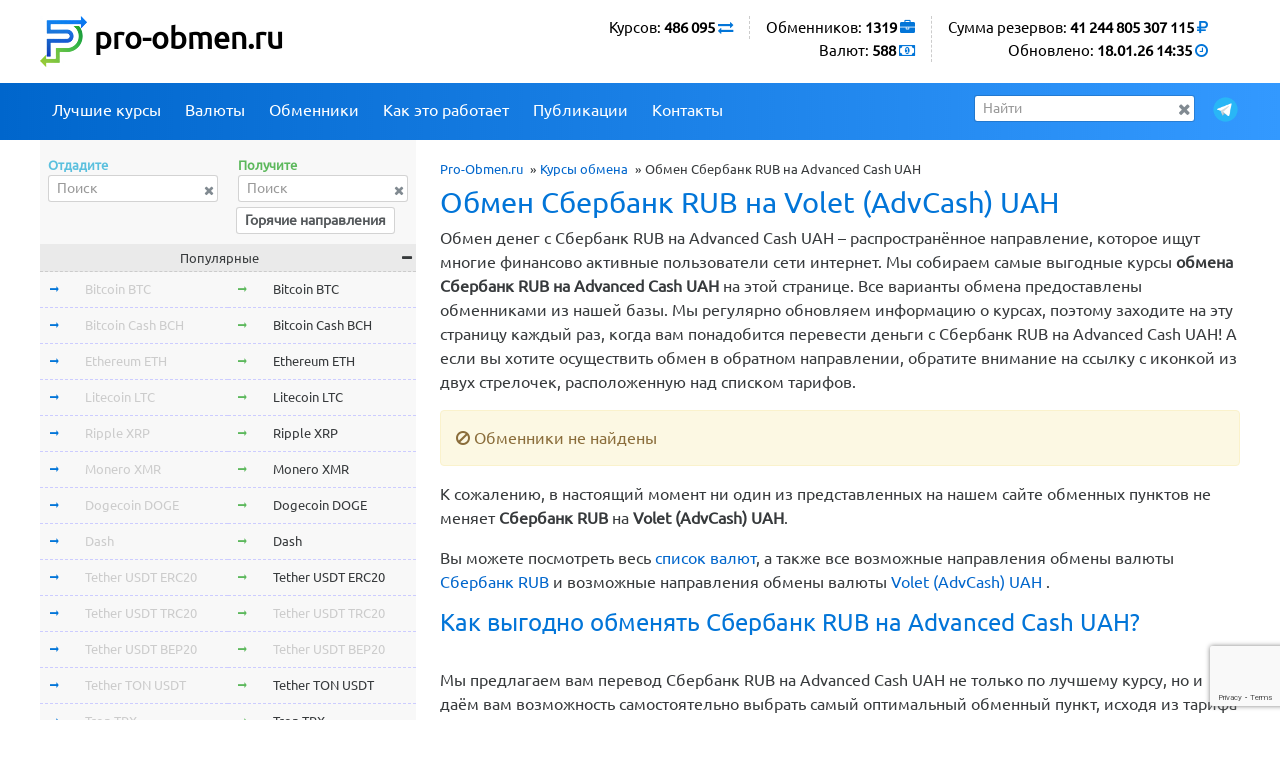

--- FILE ---
content_type: text/html; charset=utf-8
request_url: https://www.google.com/recaptcha/api2/anchor?ar=1&k=6LcHugsaAAAAAKPoOm-ICOd8WrUTFW6QwGrYhCHW&co=aHR0cHM6Ly9wcm8tb2JtZW4ucnU6NDQz&hl=en&v=PoyoqOPhxBO7pBk68S4YbpHZ&size=invisible&anchor-ms=20000&execute-ms=30000&cb=78zmfcd34ehf
body_size: 49821
content:
<!DOCTYPE HTML><html dir="ltr" lang="en"><head><meta http-equiv="Content-Type" content="text/html; charset=UTF-8">
<meta http-equiv="X-UA-Compatible" content="IE=edge">
<title>reCAPTCHA</title>
<style type="text/css">
/* cyrillic-ext */
@font-face {
  font-family: 'Roboto';
  font-style: normal;
  font-weight: 400;
  font-stretch: 100%;
  src: url(//fonts.gstatic.com/s/roboto/v48/KFO7CnqEu92Fr1ME7kSn66aGLdTylUAMa3GUBHMdazTgWw.woff2) format('woff2');
  unicode-range: U+0460-052F, U+1C80-1C8A, U+20B4, U+2DE0-2DFF, U+A640-A69F, U+FE2E-FE2F;
}
/* cyrillic */
@font-face {
  font-family: 'Roboto';
  font-style: normal;
  font-weight: 400;
  font-stretch: 100%;
  src: url(//fonts.gstatic.com/s/roboto/v48/KFO7CnqEu92Fr1ME7kSn66aGLdTylUAMa3iUBHMdazTgWw.woff2) format('woff2');
  unicode-range: U+0301, U+0400-045F, U+0490-0491, U+04B0-04B1, U+2116;
}
/* greek-ext */
@font-face {
  font-family: 'Roboto';
  font-style: normal;
  font-weight: 400;
  font-stretch: 100%;
  src: url(//fonts.gstatic.com/s/roboto/v48/KFO7CnqEu92Fr1ME7kSn66aGLdTylUAMa3CUBHMdazTgWw.woff2) format('woff2');
  unicode-range: U+1F00-1FFF;
}
/* greek */
@font-face {
  font-family: 'Roboto';
  font-style: normal;
  font-weight: 400;
  font-stretch: 100%;
  src: url(//fonts.gstatic.com/s/roboto/v48/KFO7CnqEu92Fr1ME7kSn66aGLdTylUAMa3-UBHMdazTgWw.woff2) format('woff2');
  unicode-range: U+0370-0377, U+037A-037F, U+0384-038A, U+038C, U+038E-03A1, U+03A3-03FF;
}
/* math */
@font-face {
  font-family: 'Roboto';
  font-style: normal;
  font-weight: 400;
  font-stretch: 100%;
  src: url(//fonts.gstatic.com/s/roboto/v48/KFO7CnqEu92Fr1ME7kSn66aGLdTylUAMawCUBHMdazTgWw.woff2) format('woff2');
  unicode-range: U+0302-0303, U+0305, U+0307-0308, U+0310, U+0312, U+0315, U+031A, U+0326-0327, U+032C, U+032F-0330, U+0332-0333, U+0338, U+033A, U+0346, U+034D, U+0391-03A1, U+03A3-03A9, U+03B1-03C9, U+03D1, U+03D5-03D6, U+03F0-03F1, U+03F4-03F5, U+2016-2017, U+2034-2038, U+203C, U+2040, U+2043, U+2047, U+2050, U+2057, U+205F, U+2070-2071, U+2074-208E, U+2090-209C, U+20D0-20DC, U+20E1, U+20E5-20EF, U+2100-2112, U+2114-2115, U+2117-2121, U+2123-214F, U+2190, U+2192, U+2194-21AE, U+21B0-21E5, U+21F1-21F2, U+21F4-2211, U+2213-2214, U+2216-22FF, U+2308-230B, U+2310, U+2319, U+231C-2321, U+2336-237A, U+237C, U+2395, U+239B-23B7, U+23D0, U+23DC-23E1, U+2474-2475, U+25AF, U+25B3, U+25B7, U+25BD, U+25C1, U+25CA, U+25CC, U+25FB, U+266D-266F, U+27C0-27FF, U+2900-2AFF, U+2B0E-2B11, U+2B30-2B4C, U+2BFE, U+3030, U+FF5B, U+FF5D, U+1D400-1D7FF, U+1EE00-1EEFF;
}
/* symbols */
@font-face {
  font-family: 'Roboto';
  font-style: normal;
  font-weight: 400;
  font-stretch: 100%;
  src: url(//fonts.gstatic.com/s/roboto/v48/KFO7CnqEu92Fr1ME7kSn66aGLdTylUAMaxKUBHMdazTgWw.woff2) format('woff2');
  unicode-range: U+0001-000C, U+000E-001F, U+007F-009F, U+20DD-20E0, U+20E2-20E4, U+2150-218F, U+2190, U+2192, U+2194-2199, U+21AF, U+21E6-21F0, U+21F3, U+2218-2219, U+2299, U+22C4-22C6, U+2300-243F, U+2440-244A, U+2460-24FF, U+25A0-27BF, U+2800-28FF, U+2921-2922, U+2981, U+29BF, U+29EB, U+2B00-2BFF, U+4DC0-4DFF, U+FFF9-FFFB, U+10140-1018E, U+10190-1019C, U+101A0, U+101D0-101FD, U+102E0-102FB, U+10E60-10E7E, U+1D2C0-1D2D3, U+1D2E0-1D37F, U+1F000-1F0FF, U+1F100-1F1AD, U+1F1E6-1F1FF, U+1F30D-1F30F, U+1F315, U+1F31C, U+1F31E, U+1F320-1F32C, U+1F336, U+1F378, U+1F37D, U+1F382, U+1F393-1F39F, U+1F3A7-1F3A8, U+1F3AC-1F3AF, U+1F3C2, U+1F3C4-1F3C6, U+1F3CA-1F3CE, U+1F3D4-1F3E0, U+1F3ED, U+1F3F1-1F3F3, U+1F3F5-1F3F7, U+1F408, U+1F415, U+1F41F, U+1F426, U+1F43F, U+1F441-1F442, U+1F444, U+1F446-1F449, U+1F44C-1F44E, U+1F453, U+1F46A, U+1F47D, U+1F4A3, U+1F4B0, U+1F4B3, U+1F4B9, U+1F4BB, U+1F4BF, U+1F4C8-1F4CB, U+1F4D6, U+1F4DA, U+1F4DF, U+1F4E3-1F4E6, U+1F4EA-1F4ED, U+1F4F7, U+1F4F9-1F4FB, U+1F4FD-1F4FE, U+1F503, U+1F507-1F50B, U+1F50D, U+1F512-1F513, U+1F53E-1F54A, U+1F54F-1F5FA, U+1F610, U+1F650-1F67F, U+1F687, U+1F68D, U+1F691, U+1F694, U+1F698, U+1F6AD, U+1F6B2, U+1F6B9-1F6BA, U+1F6BC, U+1F6C6-1F6CF, U+1F6D3-1F6D7, U+1F6E0-1F6EA, U+1F6F0-1F6F3, U+1F6F7-1F6FC, U+1F700-1F7FF, U+1F800-1F80B, U+1F810-1F847, U+1F850-1F859, U+1F860-1F887, U+1F890-1F8AD, U+1F8B0-1F8BB, U+1F8C0-1F8C1, U+1F900-1F90B, U+1F93B, U+1F946, U+1F984, U+1F996, U+1F9E9, U+1FA00-1FA6F, U+1FA70-1FA7C, U+1FA80-1FA89, U+1FA8F-1FAC6, U+1FACE-1FADC, U+1FADF-1FAE9, U+1FAF0-1FAF8, U+1FB00-1FBFF;
}
/* vietnamese */
@font-face {
  font-family: 'Roboto';
  font-style: normal;
  font-weight: 400;
  font-stretch: 100%;
  src: url(//fonts.gstatic.com/s/roboto/v48/KFO7CnqEu92Fr1ME7kSn66aGLdTylUAMa3OUBHMdazTgWw.woff2) format('woff2');
  unicode-range: U+0102-0103, U+0110-0111, U+0128-0129, U+0168-0169, U+01A0-01A1, U+01AF-01B0, U+0300-0301, U+0303-0304, U+0308-0309, U+0323, U+0329, U+1EA0-1EF9, U+20AB;
}
/* latin-ext */
@font-face {
  font-family: 'Roboto';
  font-style: normal;
  font-weight: 400;
  font-stretch: 100%;
  src: url(//fonts.gstatic.com/s/roboto/v48/KFO7CnqEu92Fr1ME7kSn66aGLdTylUAMa3KUBHMdazTgWw.woff2) format('woff2');
  unicode-range: U+0100-02BA, U+02BD-02C5, U+02C7-02CC, U+02CE-02D7, U+02DD-02FF, U+0304, U+0308, U+0329, U+1D00-1DBF, U+1E00-1E9F, U+1EF2-1EFF, U+2020, U+20A0-20AB, U+20AD-20C0, U+2113, U+2C60-2C7F, U+A720-A7FF;
}
/* latin */
@font-face {
  font-family: 'Roboto';
  font-style: normal;
  font-weight: 400;
  font-stretch: 100%;
  src: url(//fonts.gstatic.com/s/roboto/v48/KFO7CnqEu92Fr1ME7kSn66aGLdTylUAMa3yUBHMdazQ.woff2) format('woff2');
  unicode-range: U+0000-00FF, U+0131, U+0152-0153, U+02BB-02BC, U+02C6, U+02DA, U+02DC, U+0304, U+0308, U+0329, U+2000-206F, U+20AC, U+2122, U+2191, U+2193, U+2212, U+2215, U+FEFF, U+FFFD;
}
/* cyrillic-ext */
@font-face {
  font-family: 'Roboto';
  font-style: normal;
  font-weight: 500;
  font-stretch: 100%;
  src: url(//fonts.gstatic.com/s/roboto/v48/KFO7CnqEu92Fr1ME7kSn66aGLdTylUAMa3GUBHMdazTgWw.woff2) format('woff2');
  unicode-range: U+0460-052F, U+1C80-1C8A, U+20B4, U+2DE0-2DFF, U+A640-A69F, U+FE2E-FE2F;
}
/* cyrillic */
@font-face {
  font-family: 'Roboto';
  font-style: normal;
  font-weight: 500;
  font-stretch: 100%;
  src: url(//fonts.gstatic.com/s/roboto/v48/KFO7CnqEu92Fr1ME7kSn66aGLdTylUAMa3iUBHMdazTgWw.woff2) format('woff2');
  unicode-range: U+0301, U+0400-045F, U+0490-0491, U+04B0-04B1, U+2116;
}
/* greek-ext */
@font-face {
  font-family: 'Roboto';
  font-style: normal;
  font-weight: 500;
  font-stretch: 100%;
  src: url(//fonts.gstatic.com/s/roboto/v48/KFO7CnqEu92Fr1ME7kSn66aGLdTylUAMa3CUBHMdazTgWw.woff2) format('woff2');
  unicode-range: U+1F00-1FFF;
}
/* greek */
@font-face {
  font-family: 'Roboto';
  font-style: normal;
  font-weight: 500;
  font-stretch: 100%;
  src: url(//fonts.gstatic.com/s/roboto/v48/KFO7CnqEu92Fr1ME7kSn66aGLdTylUAMa3-UBHMdazTgWw.woff2) format('woff2');
  unicode-range: U+0370-0377, U+037A-037F, U+0384-038A, U+038C, U+038E-03A1, U+03A3-03FF;
}
/* math */
@font-face {
  font-family: 'Roboto';
  font-style: normal;
  font-weight: 500;
  font-stretch: 100%;
  src: url(//fonts.gstatic.com/s/roboto/v48/KFO7CnqEu92Fr1ME7kSn66aGLdTylUAMawCUBHMdazTgWw.woff2) format('woff2');
  unicode-range: U+0302-0303, U+0305, U+0307-0308, U+0310, U+0312, U+0315, U+031A, U+0326-0327, U+032C, U+032F-0330, U+0332-0333, U+0338, U+033A, U+0346, U+034D, U+0391-03A1, U+03A3-03A9, U+03B1-03C9, U+03D1, U+03D5-03D6, U+03F0-03F1, U+03F4-03F5, U+2016-2017, U+2034-2038, U+203C, U+2040, U+2043, U+2047, U+2050, U+2057, U+205F, U+2070-2071, U+2074-208E, U+2090-209C, U+20D0-20DC, U+20E1, U+20E5-20EF, U+2100-2112, U+2114-2115, U+2117-2121, U+2123-214F, U+2190, U+2192, U+2194-21AE, U+21B0-21E5, U+21F1-21F2, U+21F4-2211, U+2213-2214, U+2216-22FF, U+2308-230B, U+2310, U+2319, U+231C-2321, U+2336-237A, U+237C, U+2395, U+239B-23B7, U+23D0, U+23DC-23E1, U+2474-2475, U+25AF, U+25B3, U+25B7, U+25BD, U+25C1, U+25CA, U+25CC, U+25FB, U+266D-266F, U+27C0-27FF, U+2900-2AFF, U+2B0E-2B11, U+2B30-2B4C, U+2BFE, U+3030, U+FF5B, U+FF5D, U+1D400-1D7FF, U+1EE00-1EEFF;
}
/* symbols */
@font-face {
  font-family: 'Roboto';
  font-style: normal;
  font-weight: 500;
  font-stretch: 100%;
  src: url(//fonts.gstatic.com/s/roboto/v48/KFO7CnqEu92Fr1ME7kSn66aGLdTylUAMaxKUBHMdazTgWw.woff2) format('woff2');
  unicode-range: U+0001-000C, U+000E-001F, U+007F-009F, U+20DD-20E0, U+20E2-20E4, U+2150-218F, U+2190, U+2192, U+2194-2199, U+21AF, U+21E6-21F0, U+21F3, U+2218-2219, U+2299, U+22C4-22C6, U+2300-243F, U+2440-244A, U+2460-24FF, U+25A0-27BF, U+2800-28FF, U+2921-2922, U+2981, U+29BF, U+29EB, U+2B00-2BFF, U+4DC0-4DFF, U+FFF9-FFFB, U+10140-1018E, U+10190-1019C, U+101A0, U+101D0-101FD, U+102E0-102FB, U+10E60-10E7E, U+1D2C0-1D2D3, U+1D2E0-1D37F, U+1F000-1F0FF, U+1F100-1F1AD, U+1F1E6-1F1FF, U+1F30D-1F30F, U+1F315, U+1F31C, U+1F31E, U+1F320-1F32C, U+1F336, U+1F378, U+1F37D, U+1F382, U+1F393-1F39F, U+1F3A7-1F3A8, U+1F3AC-1F3AF, U+1F3C2, U+1F3C4-1F3C6, U+1F3CA-1F3CE, U+1F3D4-1F3E0, U+1F3ED, U+1F3F1-1F3F3, U+1F3F5-1F3F7, U+1F408, U+1F415, U+1F41F, U+1F426, U+1F43F, U+1F441-1F442, U+1F444, U+1F446-1F449, U+1F44C-1F44E, U+1F453, U+1F46A, U+1F47D, U+1F4A3, U+1F4B0, U+1F4B3, U+1F4B9, U+1F4BB, U+1F4BF, U+1F4C8-1F4CB, U+1F4D6, U+1F4DA, U+1F4DF, U+1F4E3-1F4E6, U+1F4EA-1F4ED, U+1F4F7, U+1F4F9-1F4FB, U+1F4FD-1F4FE, U+1F503, U+1F507-1F50B, U+1F50D, U+1F512-1F513, U+1F53E-1F54A, U+1F54F-1F5FA, U+1F610, U+1F650-1F67F, U+1F687, U+1F68D, U+1F691, U+1F694, U+1F698, U+1F6AD, U+1F6B2, U+1F6B9-1F6BA, U+1F6BC, U+1F6C6-1F6CF, U+1F6D3-1F6D7, U+1F6E0-1F6EA, U+1F6F0-1F6F3, U+1F6F7-1F6FC, U+1F700-1F7FF, U+1F800-1F80B, U+1F810-1F847, U+1F850-1F859, U+1F860-1F887, U+1F890-1F8AD, U+1F8B0-1F8BB, U+1F8C0-1F8C1, U+1F900-1F90B, U+1F93B, U+1F946, U+1F984, U+1F996, U+1F9E9, U+1FA00-1FA6F, U+1FA70-1FA7C, U+1FA80-1FA89, U+1FA8F-1FAC6, U+1FACE-1FADC, U+1FADF-1FAE9, U+1FAF0-1FAF8, U+1FB00-1FBFF;
}
/* vietnamese */
@font-face {
  font-family: 'Roboto';
  font-style: normal;
  font-weight: 500;
  font-stretch: 100%;
  src: url(//fonts.gstatic.com/s/roboto/v48/KFO7CnqEu92Fr1ME7kSn66aGLdTylUAMa3OUBHMdazTgWw.woff2) format('woff2');
  unicode-range: U+0102-0103, U+0110-0111, U+0128-0129, U+0168-0169, U+01A0-01A1, U+01AF-01B0, U+0300-0301, U+0303-0304, U+0308-0309, U+0323, U+0329, U+1EA0-1EF9, U+20AB;
}
/* latin-ext */
@font-face {
  font-family: 'Roboto';
  font-style: normal;
  font-weight: 500;
  font-stretch: 100%;
  src: url(//fonts.gstatic.com/s/roboto/v48/KFO7CnqEu92Fr1ME7kSn66aGLdTylUAMa3KUBHMdazTgWw.woff2) format('woff2');
  unicode-range: U+0100-02BA, U+02BD-02C5, U+02C7-02CC, U+02CE-02D7, U+02DD-02FF, U+0304, U+0308, U+0329, U+1D00-1DBF, U+1E00-1E9F, U+1EF2-1EFF, U+2020, U+20A0-20AB, U+20AD-20C0, U+2113, U+2C60-2C7F, U+A720-A7FF;
}
/* latin */
@font-face {
  font-family: 'Roboto';
  font-style: normal;
  font-weight: 500;
  font-stretch: 100%;
  src: url(//fonts.gstatic.com/s/roboto/v48/KFO7CnqEu92Fr1ME7kSn66aGLdTylUAMa3yUBHMdazQ.woff2) format('woff2');
  unicode-range: U+0000-00FF, U+0131, U+0152-0153, U+02BB-02BC, U+02C6, U+02DA, U+02DC, U+0304, U+0308, U+0329, U+2000-206F, U+20AC, U+2122, U+2191, U+2193, U+2212, U+2215, U+FEFF, U+FFFD;
}
/* cyrillic-ext */
@font-face {
  font-family: 'Roboto';
  font-style: normal;
  font-weight: 900;
  font-stretch: 100%;
  src: url(//fonts.gstatic.com/s/roboto/v48/KFO7CnqEu92Fr1ME7kSn66aGLdTylUAMa3GUBHMdazTgWw.woff2) format('woff2');
  unicode-range: U+0460-052F, U+1C80-1C8A, U+20B4, U+2DE0-2DFF, U+A640-A69F, U+FE2E-FE2F;
}
/* cyrillic */
@font-face {
  font-family: 'Roboto';
  font-style: normal;
  font-weight: 900;
  font-stretch: 100%;
  src: url(//fonts.gstatic.com/s/roboto/v48/KFO7CnqEu92Fr1ME7kSn66aGLdTylUAMa3iUBHMdazTgWw.woff2) format('woff2');
  unicode-range: U+0301, U+0400-045F, U+0490-0491, U+04B0-04B1, U+2116;
}
/* greek-ext */
@font-face {
  font-family: 'Roboto';
  font-style: normal;
  font-weight: 900;
  font-stretch: 100%;
  src: url(//fonts.gstatic.com/s/roboto/v48/KFO7CnqEu92Fr1ME7kSn66aGLdTylUAMa3CUBHMdazTgWw.woff2) format('woff2');
  unicode-range: U+1F00-1FFF;
}
/* greek */
@font-face {
  font-family: 'Roboto';
  font-style: normal;
  font-weight: 900;
  font-stretch: 100%;
  src: url(//fonts.gstatic.com/s/roboto/v48/KFO7CnqEu92Fr1ME7kSn66aGLdTylUAMa3-UBHMdazTgWw.woff2) format('woff2');
  unicode-range: U+0370-0377, U+037A-037F, U+0384-038A, U+038C, U+038E-03A1, U+03A3-03FF;
}
/* math */
@font-face {
  font-family: 'Roboto';
  font-style: normal;
  font-weight: 900;
  font-stretch: 100%;
  src: url(//fonts.gstatic.com/s/roboto/v48/KFO7CnqEu92Fr1ME7kSn66aGLdTylUAMawCUBHMdazTgWw.woff2) format('woff2');
  unicode-range: U+0302-0303, U+0305, U+0307-0308, U+0310, U+0312, U+0315, U+031A, U+0326-0327, U+032C, U+032F-0330, U+0332-0333, U+0338, U+033A, U+0346, U+034D, U+0391-03A1, U+03A3-03A9, U+03B1-03C9, U+03D1, U+03D5-03D6, U+03F0-03F1, U+03F4-03F5, U+2016-2017, U+2034-2038, U+203C, U+2040, U+2043, U+2047, U+2050, U+2057, U+205F, U+2070-2071, U+2074-208E, U+2090-209C, U+20D0-20DC, U+20E1, U+20E5-20EF, U+2100-2112, U+2114-2115, U+2117-2121, U+2123-214F, U+2190, U+2192, U+2194-21AE, U+21B0-21E5, U+21F1-21F2, U+21F4-2211, U+2213-2214, U+2216-22FF, U+2308-230B, U+2310, U+2319, U+231C-2321, U+2336-237A, U+237C, U+2395, U+239B-23B7, U+23D0, U+23DC-23E1, U+2474-2475, U+25AF, U+25B3, U+25B7, U+25BD, U+25C1, U+25CA, U+25CC, U+25FB, U+266D-266F, U+27C0-27FF, U+2900-2AFF, U+2B0E-2B11, U+2B30-2B4C, U+2BFE, U+3030, U+FF5B, U+FF5D, U+1D400-1D7FF, U+1EE00-1EEFF;
}
/* symbols */
@font-face {
  font-family: 'Roboto';
  font-style: normal;
  font-weight: 900;
  font-stretch: 100%;
  src: url(//fonts.gstatic.com/s/roboto/v48/KFO7CnqEu92Fr1ME7kSn66aGLdTylUAMaxKUBHMdazTgWw.woff2) format('woff2');
  unicode-range: U+0001-000C, U+000E-001F, U+007F-009F, U+20DD-20E0, U+20E2-20E4, U+2150-218F, U+2190, U+2192, U+2194-2199, U+21AF, U+21E6-21F0, U+21F3, U+2218-2219, U+2299, U+22C4-22C6, U+2300-243F, U+2440-244A, U+2460-24FF, U+25A0-27BF, U+2800-28FF, U+2921-2922, U+2981, U+29BF, U+29EB, U+2B00-2BFF, U+4DC0-4DFF, U+FFF9-FFFB, U+10140-1018E, U+10190-1019C, U+101A0, U+101D0-101FD, U+102E0-102FB, U+10E60-10E7E, U+1D2C0-1D2D3, U+1D2E0-1D37F, U+1F000-1F0FF, U+1F100-1F1AD, U+1F1E6-1F1FF, U+1F30D-1F30F, U+1F315, U+1F31C, U+1F31E, U+1F320-1F32C, U+1F336, U+1F378, U+1F37D, U+1F382, U+1F393-1F39F, U+1F3A7-1F3A8, U+1F3AC-1F3AF, U+1F3C2, U+1F3C4-1F3C6, U+1F3CA-1F3CE, U+1F3D4-1F3E0, U+1F3ED, U+1F3F1-1F3F3, U+1F3F5-1F3F7, U+1F408, U+1F415, U+1F41F, U+1F426, U+1F43F, U+1F441-1F442, U+1F444, U+1F446-1F449, U+1F44C-1F44E, U+1F453, U+1F46A, U+1F47D, U+1F4A3, U+1F4B0, U+1F4B3, U+1F4B9, U+1F4BB, U+1F4BF, U+1F4C8-1F4CB, U+1F4D6, U+1F4DA, U+1F4DF, U+1F4E3-1F4E6, U+1F4EA-1F4ED, U+1F4F7, U+1F4F9-1F4FB, U+1F4FD-1F4FE, U+1F503, U+1F507-1F50B, U+1F50D, U+1F512-1F513, U+1F53E-1F54A, U+1F54F-1F5FA, U+1F610, U+1F650-1F67F, U+1F687, U+1F68D, U+1F691, U+1F694, U+1F698, U+1F6AD, U+1F6B2, U+1F6B9-1F6BA, U+1F6BC, U+1F6C6-1F6CF, U+1F6D3-1F6D7, U+1F6E0-1F6EA, U+1F6F0-1F6F3, U+1F6F7-1F6FC, U+1F700-1F7FF, U+1F800-1F80B, U+1F810-1F847, U+1F850-1F859, U+1F860-1F887, U+1F890-1F8AD, U+1F8B0-1F8BB, U+1F8C0-1F8C1, U+1F900-1F90B, U+1F93B, U+1F946, U+1F984, U+1F996, U+1F9E9, U+1FA00-1FA6F, U+1FA70-1FA7C, U+1FA80-1FA89, U+1FA8F-1FAC6, U+1FACE-1FADC, U+1FADF-1FAE9, U+1FAF0-1FAF8, U+1FB00-1FBFF;
}
/* vietnamese */
@font-face {
  font-family: 'Roboto';
  font-style: normal;
  font-weight: 900;
  font-stretch: 100%;
  src: url(//fonts.gstatic.com/s/roboto/v48/KFO7CnqEu92Fr1ME7kSn66aGLdTylUAMa3OUBHMdazTgWw.woff2) format('woff2');
  unicode-range: U+0102-0103, U+0110-0111, U+0128-0129, U+0168-0169, U+01A0-01A1, U+01AF-01B0, U+0300-0301, U+0303-0304, U+0308-0309, U+0323, U+0329, U+1EA0-1EF9, U+20AB;
}
/* latin-ext */
@font-face {
  font-family: 'Roboto';
  font-style: normal;
  font-weight: 900;
  font-stretch: 100%;
  src: url(//fonts.gstatic.com/s/roboto/v48/KFO7CnqEu92Fr1ME7kSn66aGLdTylUAMa3KUBHMdazTgWw.woff2) format('woff2');
  unicode-range: U+0100-02BA, U+02BD-02C5, U+02C7-02CC, U+02CE-02D7, U+02DD-02FF, U+0304, U+0308, U+0329, U+1D00-1DBF, U+1E00-1E9F, U+1EF2-1EFF, U+2020, U+20A0-20AB, U+20AD-20C0, U+2113, U+2C60-2C7F, U+A720-A7FF;
}
/* latin */
@font-face {
  font-family: 'Roboto';
  font-style: normal;
  font-weight: 900;
  font-stretch: 100%;
  src: url(//fonts.gstatic.com/s/roboto/v48/KFO7CnqEu92Fr1ME7kSn66aGLdTylUAMa3yUBHMdazQ.woff2) format('woff2');
  unicode-range: U+0000-00FF, U+0131, U+0152-0153, U+02BB-02BC, U+02C6, U+02DA, U+02DC, U+0304, U+0308, U+0329, U+2000-206F, U+20AC, U+2122, U+2191, U+2193, U+2212, U+2215, U+FEFF, U+FFFD;
}

</style>
<link rel="stylesheet" type="text/css" href="https://www.gstatic.com/recaptcha/releases/PoyoqOPhxBO7pBk68S4YbpHZ/styles__ltr.css">
<script nonce="D1Xy2zXRIKdi_y3cZx_xqg" type="text/javascript">window['__recaptcha_api'] = 'https://www.google.com/recaptcha/api2/';</script>
<script type="text/javascript" src="https://www.gstatic.com/recaptcha/releases/PoyoqOPhxBO7pBk68S4YbpHZ/recaptcha__en.js" nonce="D1Xy2zXRIKdi_y3cZx_xqg">
      
    </script></head>
<body><div id="rc-anchor-alert" class="rc-anchor-alert"></div>
<input type="hidden" id="recaptcha-token" value="[base64]">
<script type="text/javascript" nonce="D1Xy2zXRIKdi_y3cZx_xqg">
      recaptcha.anchor.Main.init("[\x22ainput\x22,[\x22bgdata\x22,\x22\x22,\[base64]/[base64]/[base64]/[base64]/cjw8ejpyPj4+eil9Y2F0Y2gobCl7dGhyb3cgbDt9fSxIPWZ1bmN0aW9uKHcsdCx6KXtpZih3PT0xOTR8fHc9PTIwOCl0LnZbd10/dC52W3ddLmNvbmNhdCh6KTp0LnZbd109b2Yoeix0KTtlbHNle2lmKHQuYkImJnchPTMxNylyZXR1cm47dz09NjZ8fHc9PTEyMnx8dz09NDcwfHx3PT00NHx8dz09NDE2fHx3PT0zOTd8fHc9PTQyMXx8dz09Njh8fHc9PTcwfHx3PT0xODQ/[base64]/[base64]/[base64]/bmV3IGRbVl0oSlswXSk6cD09Mj9uZXcgZFtWXShKWzBdLEpbMV0pOnA9PTM/bmV3IGRbVl0oSlswXSxKWzFdLEpbMl0pOnA9PTQ/[base64]/[base64]/[base64]/[base64]\x22,\[base64]\\u003d\x22,\x22QTLCnwTCicK1WVIWw5BJwqpiGcOWJH98w4HDm8K9w4osw5vDrn/DvsOjLwQlWw8Tw4ozVMKTw7rDmjQDw6DCqzkgZjPDuMOvw7TCrMOLwqwOwqHDvRNPwojCkcOCCMKvwqU5woDDjhPDncOWNhR/[base64]/DsDRKw5QYwpzDqsObwoMQZmvDrMKaewVKU3FowqBwMX7Cu8O8VsKUL39Awq5YwqFiAcKtVcObw6LDt8Kcw6/DmzA8U8KyM2bClGxGDwU/wrJ6T1cITcKcO2dZQWhOYG1gSBo/LsOlAgVkwq3DvlrDmsK5w68Aw4HDkAPDqE1LZsKew6zCiVwVA8KULmfCk8Ovwp8Dw7TCimsEwq/CvcOgw6LDncOlIMKUwqLDvE1gM8OSwotkwqU/[base64]/DsWgaDSDCtW5fDcOUwpMNCgAXUj7DtsKhAkZawprDtQbDo8KMw6wdKEPDkcOYHHPDpTY4bsKEQlcOw5/[base64]/DqUzCu8OmYmnCtGXDgsOywpLDhsK8KX3DgMKLw6sJwo3DpsOjw4zDmz5Wczw0w6N6w5d5JiXCsjQ1wrHCl8O/GR4WA8KgwrbCt14xw75Ka8OdwqIkF1/Cmk3DqsO2G8KgZ0YUPMKlwqA2wrzCugh1L1sbGH5uwqvDpl0Bw5orwqIfEkLCoMOvwq7DtTUkaMOtNMKpwpBrYnthw60OQMOQIcKTUXVNJijDvsKywrzCrsKXc8K+w4nCijVnwp3DmMKOAsK0wrVowpvDrxoCw5nCn8O6T8OfMsKbw6/Cg8K/M8KxwrtHw47CtMKBbydFwqzCtVkxw4p0ITdzw7LDsnbCnhvDmsKIJgjCi8KHK3hoYi4VwqwCdgUXQcO2ZVNOMWs6L01dO8OdEMOyAcKYA8OqwrQwXMOmeMOoN2vDk8OaQyLCrz/ChsO2U8O3S2EOEMO7SFTDl8OfQsO0woVQaMOYe17Ch3w0YsK/wrPDvkjDusKiDnILCxHCjBZRw5BBJ8K0w63Dt214woYBwpzDlA7ClG/Cp13CtcKJwoNVGsO7H8Kgw4Ndwp3DvkzDj8KrwobDrMOEG8OGAcOUPm0/wobCjWbCmy/[base64]/wqJadgkdEcKNw63DqcOdEmpaOmE0w6kLIRPCqMO3MsO+w5zCrsOUw4vDl8OIJsOkIyPDqsKJNcOpSw/Du8K6wrxVwq/DnMOJw5jDiTjCm1LDusKxfwzDonDDo0tzwqfCrMOLw4kSwojCvMKmO8KGwo/CrMKowr9QdMKFw77DqzHDsH3DmxrDsybDuMOCd8KXwqjDk8OpwpvDrMOnwpvDtVXCr8OiM8O2WzzCq8OHBMKuw7EeIG9aLcO+dcKZXicvTGnDjsKywozCpcOZwqcgw60TEhLDtEHDg1DDvsO7wq7DjXM8w5lVeRAZw4TCvR/Dni9EBV7DjDd9w73DpS/[base64]/DsMO8DQXCtMKJw7LDoUkZw73DunPDgcKdwrfChHzDsRweOXcOwqTDgkfCpEVDYcOSwoA/QzDDqUomSMKbw6TDo0t9w5/CjsOybB/CvW7Dp8OZQcOfPD/[base64]/w5t1wrEMQz3DjMKFWFcQVBBYwqTDvkNywpDDtsKJXjzCkcK1w7/Di0XDjWDCjcKRwrHCmsKew5wrTsO4w5DCpWnCvFXCinnCry5Hwphqw6DDrh/DgVgaPsKdR8KYwq9Xw7JLIgHCuDpLwq15McKsEx1mw6p6w7dJwqk8w6/DrMOZwpjCtcKGwoB/w4p/[base64]/DumTCtMKpw4HCu8KYIMKJwoXCp8KAJmXCj3LClEPDk8ONecOYw5XCv8OhwrLDvsOmEghewqVUwp3Dpld3wrLChsOVw5c+w7JKwoTClMK+dyHDlFnDvsOXw512w64POsKsw5vCim/DisOaw7DDmcOXSQbCt8Oyw7HDiQ/CgsKEXi7CqHscw6vChsKRwpwfNsKlw7LDiUB/w6xdw5vCu8OLQsOoDRzCrMKBVFTDsVEVwr/[base64]/CksOlw7fCpGrDkcO6TMKYI8OCXjzCr8KDYMOFEsOfRwLDqEora0fDsMO1KsKvw4PDpsK2asOiw4gIwr1DwoLCkF93ZFzDgnfCnGFNEsOXKsKvc8O/GcKIAsKYwpYRw4DDiwjCkMKObMOTwprCmW/CgcKkw7wfe2wwwplswojCkVrDsyHCnBxqe8OzPMKLw4paPcO8w7VrZhXDsE9lw6rCsgPDizhYdBrCm8KEAMOZYMONw58QwoIaXMOHakAFwq3DisOuw4HClMKkHm4fIMOpWMKSw7/DmsOJJMKuHsOQwoJBG8OxbMOXWMOuPsOMHsOgwq3CmCNCwqdSWMK2SlcMC8KEwpjDlFrCtillw4/CjHnDgMOjw5rDiQ/[base64]/CmMOAD24UEBYOC8OmEMO5w5nDn1LCojQlwqjCocKEw7XDriTDnX/DjgnCrXTDv0sLw7s1wogDw4kNwqHDmCgUw6x7w73CmMOlPcK/w7wLVsKPw6DDimTCgDxuSFVxDMOGfUbCssKpw5BeBATCocKlBcOjDBNOwot9BVdvPAIfw7V6RUo4w5wIw7N2X8Odw7VafMKSwpvDik5hR8Kjw7/CvsOTUsK0P8O6cw3DisK+wodxw6FFwqgicMO2w7xIw7HCj8KkM8K2N0/CnMKxwpXDq8KcYcOlVsOBwpo/wpocUGw3wpDDh8O9wo7CmBPDnsOSwqFgw73DjzPCoDpvfMOAw6/DuxdpAVXCgUIPEMKaGsKEOsOHDlzCo051w7TCh8OvDWXCjnErUMOCI8KFwo83TGHDnAVEwrHCrx92wrLDjBo2acKfd8K/PCLCmsKswr3DlCPDmCwmBsOywoLCgcOzEmrCu8KaL8Kbw4QhZHTDsV4Aw6PCvnspw7ZJwqgFwpLClcKAw7rCgCA9w5PDkD0FRsKePi5nRcOdIRZ9wrshwrEhCWzCiwTCocOIwoJ2w7vDtMONw5Npw69rw6l1wrvCscKLSsOJMDhpOwnCvsKPwpYLwq/DjcKnwrZ8egBOUW0Zw5trfMOJw74CTMK2Rg1QwqrCmMOow4HDoGV3wogowoDChzrDqz9DCMKGw6vDnsKuwpldHAHDvAvDpMK7wpkxwr8Fwroyw5kWwrpwSCDChG5raCRVOMOLTSbDmsOlDxbDvGE4ZSlowpxbwq/[base64]/CrcKaw6fDjsOSLsK6BhZawpEjwoQkw5B5wrw4TMKEEV05MjZCZsOSDX3ChMKQw4xtwpzDtShGw7YowoEnw41IEkp5Pk0RC8OyOC/[base64]/[base64]/[base64]/wrwWLw7CkcOhwrXCnsOBZcKbSVHDjyB2wr08w6leOArCo8O3AsOIwod2Y8O3MRPCqsOywpPCuAklw4ctVsKIwpRAbsK0b1N1w64AwrPChsOcwpFOwqw3w6MhUVjCmsKswrTCs8O2w5khCMKkw5bDnmkrwrfDtcOvwrHDlkpJEMKiwplRBmR6VsOFw6/DuMKYwrpxSywqw6YVw5fChF/CuxxWU8OGw4HCnTDCtMK7ZsOqY8OdwpNiw7RmERk/w57CjXfCrsKDEsORw5Mjw61VSsKRwqohwprCiXtAa0UXG2wbw4Z/JcKYw7FHw4/CvMOMw5Ifw7bDkkTCrsOdw5vDtRnCiy0twq5yKkrDrEBZw5TDqUPDnznCncOpwrnCvMKVIMKUwp5LwrB2XWtsal9vw6Nhw6nDsHfDj8ONwojCk8O/wqjDrMKeeXlDCBo4dl11KTzDm8KDwqkew4R9EsKSScOmw5vCucOUCMOdwpLDkisSPcKbCW/[base64]/[base64]/DqcKowpXCqMOsFDUcw4sORcOff8KSXsKcMMOqbHrCkBMEwoPDo8OEwrLDuFtmScKaDUY7esOMw6B6wq8mNVzCiyFwwrkpw7PDjcK4w48kNcOCwqDCj8O7CmDCpMKiw443w79Rw5tCYMKkw6sxw6BbDw/Dj0/CrcKzw5Ukw4ckw6XCq8KmA8KjbQbDnsO+NMO1G0jCv8KKN1/DlHpbfR3Dhh3Dh2EGXcO5T8K5wq/[base64]/DsAfCrsOtMsKMYh4lOxV+Z8ONwovDgB5cbj/[base64]/[base64]/CrkfCs8KzE10nPno7wrbCmsO4PMKTwrfCqMKuF8Kvc8O4TTnCm8OtJgbDoMOeGlppw5kmFQ1swrVZwpc1D8Oww5M6w5fCkcOYwr41F1HCgAtoG17DiFjDgsKvw7TDmsOQAMOCwrLDtk5KwoFLZ8KOwpR7V3XDpcOAVMKJwp8Zwq9iX3wVMcOVw4fDoMO9NcKyIMOJwp/[base64]/CoRI1wr9Ew7XCkmsbIcKKLcKvWSnCsnU8I8OfwoLDjcO0VA8iPl7DrlbDuVvDnWU0FcOFRcO4UkTCqHrCu3/DjGLCisObdcOfwrXDo8O+wqh9ORDDisOQLMOfwojCocKXFcKmRwpwYULDk8KiDcOXJlouw5RTw77DsCgaw5XDhsKWwpE0w5hqckYoJixiwoorwrnCn3wpbcKbw7rDpwZTIUDDpiNSKMKoR8OWbRnCl8OFwoIwN8KWBDdwwrIlw43DosKJEx/CkBTCnsKBNjsVwqXCisOcw7fCr8ONw6bCgl0Fw6zCnRfCocKURiN3Hi8SwpLDisK3w6bCqsOBw7w1fV0hE2FVwr/CnXTCtVLChMOjw4bDvcKsQW3DmlLCmcOSw6TDvcKNwpoUFDzChidLGzDDrMOYG2HChGfCj8OZwpbCtUchVyVpw7jDjGjCmRRPCltiw6rDhhZiZC1kD8OfMsOsBwnDssKeSMKhw4EDYXdMwo7DuMO+KcKAWTxSJcKSw7fCjxrDoAg/wpXChsONwqnCvcK4w57CvsKtwrMmw6bCnsKCLsKMwpLDoBBYw7F4S3zCjcOJw7XDq8KaX8OiXWbCpsOxFTbCpWbDhsKywr0GVMOAwp/[base64]/DmVXCoXXCkcOmwoLDgMKRO8OoKntxwqrDlw8THsKyw4jCiRIpK1zDoChpwr9eNcKwCBDCgsOxEcKdVj52SQYFGsOIGCzDgsOMw6V8NHpkwo7DuH9HwrjDrMO/ZRMvRQx7w7ZqwpHCt8ONwpPChBfDhsOjCcOgwqbDiwXDjmrCszsed8O9cwTDv8KcV8OYwrB5wrLCqDnCtcKBw4BWw5hDw73CpEBCFsOgDFt5w6h6w5U2wp/[base64]/[base64]/DhMO3dMOLUsO5wobDq8KodA4rwqBMGFJ6KsKxw7fCgRjDicK4wqUbR8KIJkAJw7jDuE/[base64]/Cl8O5w4kPc8O/ZMK2JsK6BMOKw69Lw7kNwq7CjhMkw5/DvWJ/wpvCkB1Tw7rDkmx3V2tSYcOrwqNITMOXLMOPZMKFJsOyZzIxw45oVxjDrcO7wr/DvFHCuUg1w4FeL8OgM8KVwrXCq1RFWMKPw7HCvDl1w6LCrsOvwqRAw4jCksKnJBzCuMOsd1YMw7XCs8KZw7gzwrtww53Dri4gwo3CmnMhw7vDucOpJMKYwp0RZ8OjwrFSw7sZw6HDvMOEwpFyDsOtw4XCjsKJw50vwqXDr8Ouwp/DnyzCv2AFOz7CmF92ZG1EH8KZIsOaw7I5w4Ahw5TDuEgCw4EIw43DpibCgsOPwrPDs8OjUcK0w4wKwoJaHXA8EcOTw4Izw7DDg8Oyw6rCk0vDsMO3CWQIU8KQBR1LeioTfyTDnTQ4w4DCkXMuAsKJEMObw5vCtlLCp1wBwogtVMOACS9Vwrt/[base64]/DvMKUPsOrw7nDnMOzQxgMCVvDocOtwrQmw64iwpvDsCbCisKhwqdjw7/ClXvCksOkNi8FKF/DnsOyagc6w5vDmzzCtcOsw75WM3xxwqY0ccKCfcOxw6pUw5k0BMO6w6jCv8OKH8KGwrxpESvDtGxjIMKaZS/ClX48wpbCsV0Uw59nF8OKfGDCinnDmsOVcV7CuHwewpdKe8KwJsKJUGl/aX/ChGHDmsK1HmPDgGXDh2FHBcOxw5QQw6/CqsKeCgY/BmI9MsOMw6nDrMOuwrTDq3xiw5JzQX/[base64]/U8O7w67Dn8KHMETDhVDDqQ1DN8KOw7XDlMK6wrrCiXobw4LCg8O5c8O0wo0YLwzCg8OVXQYDw6rCshPDvx9QwoVgDxRASDrDqWPCg8O8FQvDiMKPwpAAeMO2wpnDmMOww6zCqMKUwp3CsEHDnXLDgsOgT3/CqsOkXALCoMO2wq3Cr2/DpcKKAi/CksKYZsK8wqjClAXCjChAw7U7AUvCsMO8QsKLW8Oxc8O/ccOhwqMEXkTChzvDmMKLOcKow63DmS7CqWVkw4fCsMOPwr/CocKJYRrCv8Ozwr5OABjDnsKpOm0xFUDDm8KRSj07QMKsC8KqRsK4w7vCgcOrasKxfMOTwrgnWU3DpsOCwpHCjsOvw4IJwpvCtxJKO8O5DhPCncOjfwpOwpxBw6ALIcKnw5B7w6VWwqnDnR7DvMKSAsKnwqd/w6Nlw63Cgnk1w6bDvQDDh8Orw4MuZX1cw73DpFkHw75UPcK2wqDCrVtcw4jDjMKJH8KmHAHClS3CkVVewqpSwrIZJcOVA2JawoTCvcOnwp3DocOQwoHDnMONBcKCYcKcwpLCrsKYwo/DncK0BMO7wqs7wq9pSsOXw5vCicKtwpfCrMOcw7LDr1RrwoLDrCRUEHnDtzTCnC5WwobCpcKuHMO0wpnDgsK5w6w7Z0nCgxvCt8KTwq3CgzlKwqYjRMKyw5vCoMKFwpzClMKFP8KAJMK+w6bCkcOxw5/DmBXCoEM/w4jCqj7Cj1xNw5rCtBFSwrrDnl50wrLCgEzDhmTDpcK8BcOqFMKTd8KRw4Avwr7DsVrDr8ODwqFZwp8MBFZWwrEESSovw7Qlw41Aw74/[base64]/Dl8O+CcOKw5PDjcOtI8OTAMOhAGPCuMOvNyZUwo1+ecKqNsKsw5nDsiNIF2jDhkwAw61uw44cThdoKcKOdcOZw5gCw64Gw692S8KKwqhDw5VDUMK1NMOAwqQTw5LDp8O3IScVKB/[base64]/aMOJIh7CvDrCn8Ouw6LChF5tZ8O/w7s3T2hjID7Cr8KfETDDncKTw5gJw5kvTSrDhRhAw6LDksK6w7XDrMO6w4lqB3MeCB49ZQvDpcOTQWojwo7CuA/DmnocwopNwrkYwoXCo8O7wrwHwqjCksK1wpfCvQnDtwXCtz1pwrdzO2bCnsOMw67CgsK1w5vCo8OZS8KtNcO4w4HCpErCusKPwppUwqzCiyRgw5HDt8OlQjMOwqTChwHDtBnCqcO6wo3Cr0Y/[base64]/CkAjDjMOiwqhUU8KqwpvDsMKTw77CusK4wqJ1ZxXCugxRe8OWwpzCqcKnw7DDrsKywqvCusKHIcKZdnHCnMKnw78zJFdUBMKLMDXCtsKQwozCicOWc8K5wqnDqEXDgMKEwoPCh1A8w6bCiMKkMMO2FMOJVlxDGMO5bTMsMBjCnENLw4JiJT9OA8O5w4HDoU/CuGnDtMK8W8ODIsOBw6TCmMOswrvDkzBVw5oJw5EBdCRPwrTDo8OtMnAYfMOowq5TdcKowovCiQ7DlsK7FcKLVsKFUcKPCsKqw51IwplYw48Xw4Uswpo9TBXDiSHCjHZ6w44iw6kHOjjCqcKmwpnCrMOeE3fDgD/DsMOmw6vCuB4Ww4fDvcOmaMK2SsOzwprDk0F0wo7CninDvsO3worCsMKLV8K3YyF2w7vCnnULwrYTwqkSLV1FcnvDncOowqkTSjZQw4HCiw/DlB7Dtjs5dGFVMgItwqRyw6/CmsOZwobCt8KTaMOgw4UxwrsPw69Aw7TCkcKaworDlMOiNsKXDTRmYG1QYcOjw4dCw59ywoM/wqfCsBklbn5IdMKiI8KQCWHCisOgVlhWwrfCucOxw7HClEXDi0nCp8KywrDCgMKFwpAqwpPDncKNwojClhhADsK8wpDDtcK/[base64]/Cu8O6wonDicOXeSLDp8Kswp7ColnCnHIuw7vDvcKHwqI+w7U2wpnCvcKPwo7Ds1fDg8ONwoTDkFJlwp1Pw4QBw53DnsKARsKbw7EqH8OcScKWURHChMOPwpMMw6HCjS7ChjUMbhHClygYwp3Dj0w0airCrx/CuMOPGsKgwpAJeSrDmMK1BFknw63Cp8Onw5nCvsKKWsOFwrd5HFvCncOSaEYcw7rCskDClMK7w4TDo3jDkDHCncKwFnxvMsKcwrYACFLCssKPwpgaMG7CmMKzbsKpIA4tLsKqfhY/[base64]/CvzNZwqkuw646wrUVGiPCsjtow5ERT8OAcsKdI8KLw6xiKsKvQ8KNw6bCkcOEWcKtwrrCtDYZeCHCtlvDrjTCq8KZwrF6wrgAwp8MD8Kdw7NXw5RjT0vCl8OUw6fCusOGwr/DmsOGwo/[base64]/[base64]/Du1XCocOIDsO4RTrCuMObO8KYD8KPbibCtsOJwpTDhElLI8O3PsKiw6DDrmDDjsOBwqrDk8OEZMKmwpfCmsOkw5DCrw4UG8O2LMOIKFtNUsOBHy/DmxHClsKheMOObMKLwpzCtsKyCgrCnMOlwr7CuT8fw63Ckk4uRsOneSNnwrnCqBLCu8KKw5DCv8Oow4opL8OJwp/CqcKvGcOAwow8wqPDrMKXwpnCusKXSkYjwoRTL3LDuATDrSrCgGPCqWXCqsKDHQgDwqXDtXrDpV0rSQLCkcOmHcOswp7Cs8KlHMOow67DucOXw6pQbmMESVYYUAYsw7fDkcOUw7fDkHk1fCBJwo/CgjxTDsOmcR8/Y8OAOQ4TEiHDmsOSwqAsbn3DoEXChiDCmsKABsO2w6MZJ8OdwqzDpTzCkAPCvH7DuMK8NRg2w4ZIw53CoAHDmWYdwoByd3YjWsOJKMOywo/DpMOjfXbCjcKGdcO5w4cOFMKIwqAhw6bDkgEgXsKmewceSMO8wq1cw5nCg2PCvw4qM0DDjMOgwrgmwonDmWnCl8KTw6dwwr95MR/[base64]/CosO2wrvCqz/DghorwrwmbFRdw5PDvFJiw6FAwqDCvMKHw4TCrMOkHVRlwolvwo1OAMO/ZU/Cn1PCqgtew53Cl8KuI8KQRFpFw7xLwo7CqE4KNToaK3cOwrTCh8OUB8Otwq7CiMKZDi4PFhx5PnzDvQnDosODSnbCkMOHO8KpVMK6w74Ew6I0woPCrltAE8OGwq4MDMOew5zCrcOrEcOpVDvCoMK+dSXClsO9AsObw4nDjF/CocOFw4TDkWnCngzCvm3Dgh8Swpk7w7M7ScOywpgyRw9/[base64]/[base64]/CpcOKRcO3wp4Uwp/Dv8KldxPCvcO0eFhDwpsteAjDu1nDmivCjwLCqmVNwrIEw695wpV4w7w3woPDicO6Q8OjCsKuwr7DmsOCwqRsOcKWFC/[base64]/CtcOsEMO1wpx6w6c8w6txwqdzY0rDvGYGw6MtS8OYw6I6P8O0SMOzKT1rw4/[base64]/Dr8OnRMKkNjZrwqR+f8Ksw67ChcOzw4jCh8KCAActw63DnzBwDMK7w7bCtD9hPg/[base64]/DvwPDi8KkeSbDh8KEw7nDqsO3aSjDlF/ChA4UwqvDlMOiGcKCRMK9w610wrjDu8OjwoMmw7/CkcKBw5rDmxLDkU5eVMOcw541IizDk8Kaw43Ci8K3wqrCj1DDssOXwoPCkRrDlcKbw6XCvcKxw4NuEBlrJMOFwrZGwpQnJcOgKGgwf8KjLVDDscKKa8K3w7jClAvCtjtLGzltwrjCjQ0rYwzCicKXPj/[base64]/DlcOgfXMyfBfCo8Kqw6Zww6vCohwXw7dWCsK4wpvCmsKRQcOrw7XDi8KxwpYBw54uOlc9w5IwCzTCo3PDtcOsEG7CrknDjB1GLcO8wqDDplM5w4vDisKdEFF/w7/DmMOOYMK7FAPDmyvCvjsgwqkOTx3CgMODw4o+YHrDsAbDmsOQDR/DnsOhJ0VAUMK4bUJMwprDssOibV0Lw4ZVRgAuw4cvWFHDssKLw6JRN8OowoXClsOaCVXCvcOiw7bCsSXDiMKiwoAww4EOfkDCtMKoMsO2bDTCtcKyAmHClcKgwqN3Uygbw6oiSmx2asO9wrJ+woDDr8Kew7p6SDrCgH4Gwqp9w7wzw6U/w4gGw4/CrsOWw58fQ8KMGQLDvsK2wq1+w5bCnS7DgsOhwqQvYnJfw77ChcKKw4BvMDwNwqrCoX/Do8O7TsKpwrnCpkF2wqFYw5IlwqDCmsOtw7N7U3DDmWjCsQLClcKTCcKlwoQRwrzDqsObPlrCmW3CmXTCvl/[base64]/Co1LDjsKfXcKjw5vDksK/woDDvMOnw4fDlTjCmgd7w53ClGsnTsO/woU7w5XCkAjCtMO3a8KWwpTCkcOYPMKEwqBVPTzDqsONFw5/P3JrDhd3M1/DicOKW3cew5Jlwq4tFEdiwrzDmsO/Rxt+T8OQNEwdIgw2fMO9JcOvBsKSIcKGwrgAwpVFwp47wp4Xw7FncxQfO3ddwoUTcjDDncK9w4lewqTCi3DDlTnDv8Ogw43CqjLDlsOOSsKew5cDwpbDhXY6JFZjEcKVaRlcDMKHDsKVfF/[base64]/[base64]/CjQ7Cs8OTPMKpw5XCskQIwroLDMOjAsKEwr5mXMOHR8KIHC9Lw5gFTDprD8KLw7HDj0nDsAtbwqnDlcODSsKZw6rCgjHDusK5cMOVSmFwS8OVVxxVwosNwpQdw5Bsw6Azw5VwR8O9w7s5w6rDk8KPwqRiwoXDqlwrcsK5UcO+BsKTw5jDmwsxQ8K2M8KbHFbCrEHDkX/DrVhyRVbCsBUTw6bDlBnCiDYeUsOKw43CrMOOw5/Cr0F8WcOUTz4Dw7AZw4fDkSDDqcKdw6FxwoLDkMOVWMKiJ8K6T8KrFsODwoIQSsKdF2wdacKYw7XCq8KnwrjCo8K+w6zCisOYAlRnI0TCtsOyGV0XdAYhdjlBwovClcKKBynCjMOiMjjCkmJZwqBAw7bCpcKLw5RYB8K8wpA+RxTCu8O8w6V9PTbDr3Rpw7TCucO/w4vChirDm1XDrMKYwpswwrQiSjQYw4bCnBfCi8KZwqdKw4nCl8OQZMOFwqpAwoBRwqPCtVPDlsOMKlTDg8OLw5DDscOHXMK0w4VjwrEMSWIgFTdTBUvDp11Rwq95w5HDoMKmw73DrcOFacOIwp4VYMO/[base64]/SW7CucORwpjCnl3ClMOhMsOYDMO2ScK0w6rCncK0AsO8w5cjw7ZbeMKyw7Rsw6ozOnk1wqFRw7LCicONwo12w5/DscOfwqkCw7vDgXbCkcO0wp7DgDsneMKzwqXDrlpNwp9lLcO4wqQ/[base64]/Dm0XDoyFuA8Oyw4fCiQ/DonIZGFHDqxoqwpTDhMO9DgUyw7dQw4wFwpbDi8KKw6wLw6VxwojDqsO+fsOQecK8YsKqwoDCpMO0wrNjBsKtbmBXwprCicOfZwNmXXtrR3Nvw6bCqUgvBjUDTnnCg27DkQrClVofwrfCvwQNw4/ChC7CnsOEwqcfeRM2QcKMNGLDhMKzwpAQSQ/ColQhw4LDisKrVMOyNSLDpA8Rw78LwogiH8K9KsOPw5nCq8OLwp8gBCBFa2jDqxvDrQPDjMOnw7wjasO8w5rDiyxoNXPCpx3DjsKEw5vCoDlHw6XCgsKGPcOfN14bw6rCgD0KwqF2E8OTwoXCoHvCqMKQwpwfJ8Ocw5XCnhfDiTHCmsOAKig4w4cTNUl/RcKawqoxHiDDgMKWwoU+wpHDoMKtLTE6wrh6woPDj8KTcQcEd8KHJ1BCwrsNwprDpVBhOMKww6AaBVVAGlkaMlkww4AiRcO9bcO2ZQHCocOVUFjDgUXDp8KkacOVbV9XYcOEw5Z1Z8OXVV7DmMOXFsOdw5MUwpcpA1/DmsOqSsO4bVXCvMKtw7c3w4Msw6PCpcOvw5VadE1yaMKuw7Q/[base64]/[base64]/[base64]/Do8Kbwr19Al8gAcO0wrzDqGVWbhHDlU3Cm8OqwoEowqLCoQ/ClsKUVcO1w7TCl8Onw5UHwpt8w7PCn8KZwqNUw6ZIworCkMKfNcO2P8OwblETdMOvw7nCh8KNP8Ovw7HDkUfDjcK3ERjDisO8VCchwr4gesOVYMO5G8O4AMKGwozDvShowrtHw4lOwq0hw4nDncOQwovDuWzDrVbDu0xBZcO7TMOZwqhjw5jDty/DucOkD8O0w4YbMxo7w44Wwo8YYsOqw6MyIQ8Yw5DCsncqcsOsVnnChzVTwp4gdiPDv8KKDMOQw7fDjTUaw5PChMOPbDLCkg9gw6cjQcOCR8KDdzNHPsOsw5DCrMOaEChFXwBjwrjCuyvDq3/DvMOpSCYpGsKKJsOZwotZCsOUw6jCngjDkgjClBrDl0VQwrdBQHp8w4/ChMKqVjfDgcO3w4jClDMvwqkrwpTDphPCvcOTKcKhw73CgMKJwoHCnibDh8OhwqIyH0DDlsOcw4DDigpPwox0JBnDtB5sacOuw4/DgEB5w4l1PWLDlMKiaD9xbWVaw6LCu8OvBUfDgSE5wpF+w6TCtcOhS8KCasK0w51Jw41gB8K6wpLCmcK4R0jConTDsAMGwofCmjJ6DMK4VABSP0BgwqfCuMK3BWZNVjvCs8K2wpJ9w7nCjsOFXcKTSMOuw6jCqh9gH2XCsCAUwo1sw6/DnMOLBQRRwo3DgE8ww4vDssO5M8OULsKnBT0pwqzCkzfClgbCs39yQMKFw61RSgIVwph3XSnCuT4idcKMwqrCvh92w4vCpzrCgsOPw6jDiCvDnsKYMMKWw6zCnC3Dl8O3w4/CuWrChAxVwrsuwp8cHlTCvsOxw7rDscO+U8OZPCDCk8OLOws0w5gjYTvDjhnCkFcRGsK+aEXCsWXCs8KTwqDDhcKyX1MQwr/Dm8KzwoQcw4Ayw7DDpAnCm8O4w4thw5Nsw692wpAuPsKoDnvDtsOgwqfDhcOGOMOewqDDr3MvTsOdLizDrXNOYcKrHsK9w4BQVkNvwqo8w5nCosK/WiLDucKYGcKlIsOVw5vCgg5+WMKowrJVEG7DtATCoTfCrsKIwoRWWFHCucKgwoLDhhxIT8KCw7nDlsOESWzDk8Oqwrs7G098w6UOw5/[base64]/Ct1XDncOJXyzDvW7Do8K3wrNjW2RSaxrDrMO7K8KDQ8KBCMObw5I+w6bDjsKxAcKNwoVeS8OEA13DhiVBwpPCs8ODwpo8w5jCpMKtw6MAe8KwQ8K7O8KBWMOgLz/[base64]/[base64]/Dg2EdwqUWCngnwo3ChXYYwppjEcKIWxnCsn3CpsOew4XDscOcfsK/[base64]/dsKHwrwRw67DscKJwrbDkkoKZsKzwrXDnQvDm8OLw7sswplLwrjCuMO5w5TCjRtKw6tFwptvw4nCgAzCgnpYdyZ5G8KTw75Ve8OOwq/CjknDjcKdw4JWYsOlTynCuMK3JQUxSxgrwqRlwqsZbUHDu8OjdFTDkcKlLVl4wr5tDMOFw5XCoj/[base64]/e0BMOxrDmcOdwpfDjUjDksKtw4oEw4IwwpILwqQCbm/CqsOeF8KaPMK+KsKGQcKrwpMfw5R6UxAcQ2Yxw4fDq2PDhGdDwovChsOaVQcqFQnDjcKVMilcDMK8IhHCrsKePypTwqVPwp3CgsOFQGnCrTfDg8K6wobCjMOyBx3CqW3Dg1nDiMORAFTCiQU7IEvCngMTw4/DlsOkXB3DhQUnw5vChMKrw6LCisKnSHZLdC84HsKNwpN/IsOSNXV+w7ADw6DClhTDsMO8w7lAY29cwpxTwpdYw4nDqyrCtsOmw4gQwq0Jw5zCj2IaEHHDgADCm1VkNSkaUMKkwoppT8OYwpbCncKzGsOSw7/ChcKwNU1IOgfClMO0w4k1TRnDo29tOS8OFMKNBCbCgMOxw68gE2ROZQvDscKQI8KIA8K9wq/DksOiMGfDmmvDmgALw7DDrMO6XGnDuwY8fnjDsycuw7UOF8O8CBvDrhjDoMK2cHkROVvCkwosw4MDXHNxwpV9wpE3bUTDicKkwr3CsVw9a8KVG8K3VcOzd0oNMcKHasKAw7oAw4zCriFgJhbDqhQTLcKCDyxlBywGES8vWxXCpW/Du2nCkCI7wqUWw4xfS8KMIEk9bsKTw7rCi8OPw7vCtGdQw5YERcKtV8KTVHXCqn5RwrZ+KnTDqijCnMO3w5rCoGx5Cx7DhDFfUMKKwqgdFxJ9W0kQVX9nbmrCmVbCkcKvLhnDiAvDnTjCowfDpDvDmjvCvRrDlsOtW8OEIRXDrMKAaxYvIDcBJzXCoz46TQEINMKaw7/CvMOqSMOmP8OIFsKVJGojUixzw47ClMKzJwY9wo/DmEfCjsK9woDDshzDo0pAw79WwrIqKcKtwqjDoHctwpLDr1rCg8KmCsOhw6wtNMK6UzRFAMKuw4JAwpDDiTfDvsOrw53Dg8K7wqITwpbCllvCrcOmaMKmwpfClcOawrTDsTHColg6a1/[base64]/[base64]/ecK6dcO/ZgkSCcKSw7TDjFs0wosZBVPDq0rDsC3Cv8KqDwkaw4TDi8OFwqvDusOmwqczw6g1w50hw7FuwqU9wrrDksKOw5w6wphnSEDCuMO1wpoYwqEawqZkb8KzDMKRw5/DicOUw4cWdkzDkcO/w57Cq1vDm8Kdw4bCoMOVwoZmdcO2RcOuQ8OWXMKhwo5pbcOeWw5dwp7DplMwwoNqw5rDlADDosOxU8KQNjXDsMOFw7zDthJUwpxjNVoHw4AHUMKcHMODwphGLgFkwptrZCLCs1E/[base64]/DrzAwwqdFwooiCWodw4/Ck8OvaHDCrzzCmcKMesKaT8KKOhBcc8Kiw6/DocKHwpVkY8K9w7RTJmoYcAfDvsKWwo9twqloK8Kew5lGKwNleTfDrwkswqzCoMKyw7XCvUtnw4ggZB7CvcKBBXkpwr7CsMKmChZpPHHDlcOMwoo\\u003d\x22],null,[\x22conf\x22,null,\x226LcHugsaAAAAAKPoOm-ICOd8WrUTFW6QwGrYhCHW\x22,0,null,null,null,1,[21,125,63,73,95,87,41,43,42,83,102,105,109,121],[1017145,275],0,null,null,null,null,0,null,0,null,700,1,null,0,\[base64]/76lBhnEnQkZnOKMAhk\\u003d\x22,0,0,null,null,1,null,0,0,null,null,null,0],\x22https://pro-obmen.ru:443\x22,null,[3,1,1],null,null,null,1,3600,[\x22https://www.google.com/intl/en/policies/privacy/\x22,\x22https://www.google.com/intl/en/policies/terms/\x22],\x22NTwqaWjBeJdASRnqgOWlmQX9PMif7PzJEOiEbWRpZWY\\u003d\x22,1,0,null,1,1768740378977,0,0,[129],null,[66,25,155],\x22RC-fiqLcddYLuOaEQ\x22,null,null,null,null,null,\x220dAFcWeA75yMb1Bl_7vioiPNClsVuRqB8IpaKTWbJXVKBsnkygGKmBzo0MipPhZxpjAO6_I-3daaX_-n9bMY1MK7q0RawnUdig4w\x22,1768823178900]");
    </script></body></html>